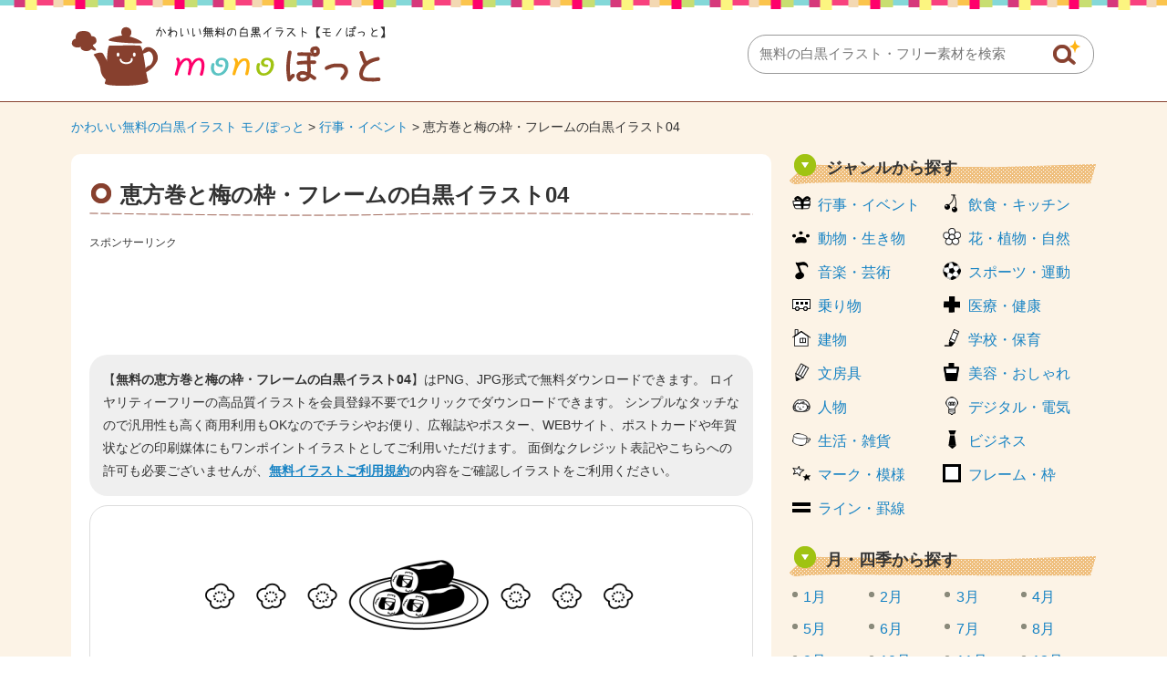

--- FILE ---
content_type: text/html; charset=UTF-8
request_url: https://www.monopot-illust.com/illust/1430
body_size: 7992
content:














		<!DOCTYPE html>
		<html lang="ja">
	<head>
	<title>恵方巻と梅の枠・フレームの白黒イラスト04 | かわいい無料の白黒イラスト モノぽっと</title>
	<meta charset="UTF-8" />
	<meta http-equiv="X-UA-Compatible" content="IE=edge">
	<meta name="Copyright" content="Copyright &copy; www.monopot-illust.com All Rights Reserved." />
	<meta name="viewport" content="width=device-width, initial-scale=1">
									<meta http-equiv="Content-Style-Type" content="text/css" />
	<meta http-equiv="Content-Script-Type" content="text/javascript" />
	<link rel="stylesheet" type="text/css" media="all" href="https://www.monopot-illust.com/wp-content/themes/monopot-illust/style.css" />
	<link rel="stylesheet" type="text/css" media="all" href="https://www.monopot-illust.com/wp-content/themes/monopot-illust/css/master.css" />
		<link rel="stylesheet" type="text/css" media="all" href="https://www.monopot-illust.com/wp-content/themes/monopot-illust/css/style.css" />
		<meta name='robots' content='max-image-preview:large' />

<!-- All In One SEO Pack 3.7.1[60,110] -->
<meta name="description"  content="恵方巻と梅の枠・フレームの白黒イラスト04です。お便りや会報誌、チラシ・パンフレット、ポップなどの挿し絵にいかがでしょうか。JPG画像形式と、使いやすい背景が透過のPNG画像が会員登録不要で無料ダウンロード（ZIP）できます。恵方巻、太巻き、海苔巻き、寿司、食べ物、梅、ウメ、うめ、など無料で使える白黒のかわいいイラストが満載！" />

<meta name="keywords"  content="恵方巻,海苔巻き,寿司,梅" />

<link rel="canonical" href="https://www.monopot-illust.com/illust/1430" />
<!-- All In One SEO Pack -->
	<meta property="og:title" content="かわいい無料の白黒イラスト モノぽっと | 恵方巻と梅の枠・フレームの白黒イラスト04" />
	<meta property="og:image" content="https://www.monopot-illust.com/wp-content/themes/monopot-illust/images/common/logo.png" />
	<meta property="og:description" content="かわいい白黒の無料イラストがたくさん！イベントや季節のお便り、広報、PTA会報等の挿し絵などに使える無料の白黒（線画）イラストなら【モノぽっと】。使いやすい背景透過PNGのフリー素材がすべて無料。会員登録は不要で商用利用も可能です。" />
	
			<script async src="https://pagead2.googlesyndication.com/pagead/js/adsbygoogle.js?client=ca-pub-5378534804093260"
	     crossorigin="anonymous"></script>
	
		






<!-- Global site tag (gtag.js) - Google Analytics -->
<script async src="https://www.googletagmanager.com/gtag/js?id=UA-88371683-1"></script>
<script>
  window.dataLayer = window.dataLayer || [];
  function gtag(){dataLayer.push(arguments);}
  gtag('js', new Date());

  gtag('config', 'UA-88371683-1');
</script>


</script>
	</head>
	<body>
		
		<div id="wrapper">
			<div id="header">
				<div class="inn">
					<div class="logoTxt">
						<a href="https://www.monopot-illust.com" />
							<img src="https://www.monopot-illust.com/wp-content/themes/monopot-illust/images/common/logo.png" width="346" height="68" alt="かわいい無料の白黒イラスト モノぽっと" />
						</a>
					</div>
					<div class="headSearchBox">
						<div class="searchBox">
	<form role="search" method="get" id="searchform" action="https://www.monopot-illust.com/">
		<dl class="spSearch">
			<dt><input type="text" value="" name="s" placeholder="無料の白黒イラスト・フリー素材を検索" /></dt>
			<dd><input type="image" src="https://www.monopot-illust.com/wp-content/themes/monopot-illust/images/common/btnSearch.png" onClick="void(this.form.submit());return false" alt="検索" /></dd>
		</dl>
	</form>
</div>
<!-- /serchBox -->
					</div>
				</div>
			</div>
			<!-- /header -->

							<div id="breadNavi">
					<a href="https://www.monopot-illust.com" class="home">かわいい無料の白黒イラスト モノぽっと</a> &gt; <a href="https://www.monopot-illust.com/illust/cate/%e8%a1%8c%e4%ba%8b%e3%83%bb%e3%82%a4%e3%83%99%e3%83%b3%e3%83%88%e3%81%ae%e3%82%a4%e3%83%a9%e3%82%b9%e3%83%88">行事・イベント</a> &gt; 恵方巻と梅の枠・フレームの白黒イラスト04				</div>
			
			<div id="container">


	
	<div id="main">

		
			<div class="h1Tit">
				<h1>恵方巻と梅の枠・フレームの白黒イラスト04</h1>
			</div>

			<div class="ad728">
				<p class="sponsorLink">スポンサーリンク</p>
				<script async src="https://pagead2.googlesyndication.com/pagead/js/adsbygoogle.js?client=ca-pub-5378534804093260"
				     crossorigin="anonymous"></script>
				<!-- monopot-illust 詳細 レスポンシブ -->
				<ins class="adsbygoogle"
				     style="display:block"
				     data-ad-client="ca-pub-5378534804093260"
				     data-ad-slot="9944261874"
				     data-ad-format="horizontal"
				     data-full-width-responsive="true"></ins>
				<script>
				     (adsbygoogle = window.adsbygoogle || []).push({});
				</script>
			</div>

			
			<div id="illustDtlTopOutBox" class="clr">

				
				<p class="txt-1 clearfix">
					【<strong>無料の恵方巻と梅の枠・フレームの白黒イラスト04</strong>】はPNG、JPG形式で無料ダウンロードできます。
					ロイヤリティーフリーの高品質イラストを会員登録不要で1クリックでダウンロードできます。
					シンプルなタッチなので汎用性も高く商用利用もOKなのでチラシやお便り、広報誌やポスター、WEBサイト、ポストカードや年賀状などの印刷媒体にもワンポイントイラストとしてご利用いただけます。
					面倒なクレジット表記やこちらへの許可も必要ございませんが、<a href="https://www.monopot-illust.com/policy/">無料イラストご利用規約</a>の内容をご確認しイラストをご利用ください。
				</p>

				
				<div id="illustDtlThumb" oncontextmenu="return false;">
					<img width="500" height="375" src="https://www.monopot-illust.com/wp-content/uploads/2016/12/ehoumaki_frame_1430-500x375.png" class="attachment-menu_thumbnail_500 size-menu_thumbnail_500 wp-post-image" alt="恵方巻と梅の枠・フレームの白黒イラスト04" decoding="async" fetchpriority="high" />				</div>

				
				<div class="ad728">
					<p class="sponsorLink">スポンサーリンク</p>
					<script async src="https://pagead2.googlesyndication.com/pagead/js/adsbygoogle.js?client=ca-pub-5378534804093260"
					     crossorigin="anonymous"></script>
					<!-- monopot-illust 詳細 レスポンシブ 2 -->
					<ins class="adsbygoogle"
					     style="display:block"
					     data-ad-client="ca-pub-5378534804093260"
					     data-ad-slot="9629949998"
					     data-ad-format="auto"
					     data-full-width-responsive="true"></ins>
					<script>
					     (adsbygoogle = window.adsbygoogle || []).push({});
					</script>
				</div>

								<div class="cmnTit">
					<h2>「恵方巻と梅の枠・フレームの白黒イラスト04」に関連するイラスト</h2>
				</div>

																
				
				<div class="digestBox pb-15">
											<div class="column-5">
							<div class="thumb">
								<a href="https://www.monopot-illust.com/illust/2057"><img width="110" height="83" src="https://www.monopot-illust.com/wp-content/uploads/2017/01/hinamatsuri_2057-110x83.png" class="attachment-menu_thumbnail_110 size-menu_thumbnail_110 wp-post-image" alt="ひな祭り・お内裏様とお雛様の白黒イラスト03" decoding="async" /></a>
							</div>
							<h4><a href="https://www.monopot-illust.com/illust/2057">ひな祭り・お内裏様とお雛様の白黒イラスト03</a></h4>
						</div>
						<!-- /column-5 -->
																	<div class="column-5">
							<div class="thumb">
								<a href="https://www.monopot-illust.com/illust/3634"><img width="110" height="83" src="https://www.monopot-illust.com/wp-content/uploads/2017/02/tennis_frame_3634-110x83.png" class="attachment-menu_thumbnail_110 size-menu_thumbnail_110 wp-post-image" alt="テニスのフレーム・枠の白黒イラスト02" decoding="async" /></a>
							</div>
							<h4><a href="https://www.monopot-illust.com/illust/3634">テニスのフレーム・枠の白黒イラスト02</a></h4>
						</div>
						<!-- /column-5 -->
																	<div class="column-5">
							<div class="thumb">
								<a href="https://www.monopot-illust.com/illust/695"><img width="110" height="83" src="https://www.monopot-illust.com/wp-content/uploads/2016/12/695-110x83.png" class="attachment-menu_thumbnail_110 size-menu_thumbnail_110 wp-post-image" alt="クリスマスツリーの白黒イラスト03" decoding="async" loading="lazy" /></a>
							</div>
							<h4><a href="https://www.monopot-illust.com/illust/695">クリスマスツリーの白黒イラスト03</a></h4>
						</div>
						<!-- /column-5 -->
																	<div class="column-5">
							<div class="thumb">
								<a href="https://www.monopot-illust.com/illust/2930"><img width="110" height="83" src="https://www.monopot-illust.com/wp-content/uploads/2017/01/december_title_xmas_2930-110x83.png" class="attachment-menu_thumbnail_110 size-menu_thumbnail_110 wp-post-image" alt="12月タイトル・クリスマスリースの白黒イラスト" decoding="async" loading="lazy" /></a>
							</div>
							<h4><a href="https://www.monopot-illust.com/illust/2930">12月タイトル・クリスマスリースの白黒イラスト</a></h4>
						</div>
						<!-- /column-5 -->
																	<div class="column-5">
							<div class="thumb">
								<a href="https://www.monopot-illust.com/illust/553"><img width="110" height="83" src="https://www.monopot-illust.com/wp-content/uploads/2016/12/553-110x83.png" class="attachment-menu_thumbnail_110 size-menu_thumbnail_110 wp-post-image" alt="パーティークラッカーの白黒イラスト04" decoding="async" loading="lazy" /></a>
							</div>
							<h4><a href="https://www.monopot-illust.com/illust/553">パーティークラッカーの白黒イラスト04</a></h4>
						</div>
						<!-- /column-5 -->
						<div class="clr"></div>											<div class="column-5">
							<div class="thumb">
								<a href="https://www.monopot-illust.com/illust/3119"><img width="110" height="83" src="https://www.monopot-illust.com/wp-content/uploads/2017/02/halloween_pumpkin_3119-110x83.png" class="attachment-menu_thumbnail_110 size-menu_thumbnail_110 wp-post-image" alt="ハロウィン・かぼちゃのお化けのフレーム・枠の白黒イラスト02" decoding="async" loading="lazy" /></a>
							</div>
							<h4><a href="https://www.monopot-illust.com/illust/3119">ハロウィン・かぼちゃのお化けのフレーム・枠の白黒イラスト02</a></h4>
						</div>
						<!-- /column-5 -->
																	<div class="column-5">
							<div class="thumb">
								<a href="https://www.monopot-illust.com/illust/735"><img width="110" height="83" src="https://www.monopot-illust.com/wp-content/uploads/2016/12/735-110x83.png" class="attachment-menu_thumbnail_110 size-menu_thumbnail_110 wp-post-image" alt="クリスマスツリーの飾りつけの白黒イラスト03" decoding="async" loading="lazy" /></a>
							</div>
							<h4><a href="https://www.monopot-illust.com/illust/735">クリスマスツリーの飾りつけの白黒イラスト03</a></h4>
						</div>
						<!-- /column-5 -->
																	<div class="column-5">
							<div class="thumb">
								<a href="https://www.monopot-illust.com/illust/2390"><img width="110" height="83" src="https://www.monopot-illust.com/wp-content/uploads/2017/01/march_title_hinamatsuri_2390-110x83.png" class="attachment-menu_thumbnail_110 size-menu_thumbnail_110 wp-post-image" alt="3月タイトル・ひな祭りの白黒イラスト03" decoding="async" loading="lazy" /></a>
							</div>
							<h4><a href="https://www.monopot-illust.com/illust/2390">3月タイトル・ひな祭りの白黒イラスト03</a></h4>
						</div>
						<!-- /column-5 -->
																	<div class="column-5">
							<div class="thumb">
								<a href="https://www.monopot-illust.com/illust/2237"><img width="110" height="83" src="https://www.monopot-illust.com/wp-content/uploads/2017/01/heart_balloon_2237-110x83.png" class="attachment-menu_thumbnail_110 size-menu_thumbnail_110 wp-post-image" alt="ハートの風船の白黒イラスト" decoding="async" loading="lazy" /></a>
							</div>
							<h4><a href="https://www.monopot-illust.com/illust/2237">ハートの風船の白黒イラスト</a></h4>
						</div>
						<!-- /column-5 -->
																	<div class="column-5">
							<div class="thumb">
								<a href="https://www.monopot-illust.com/illust/3113"><img width="110" height="83" src="https://www.monopot-illust.com/wp-content/uploads/2017/02/tsukimi_frame_3113-110x83.png" class="attachment-menu_thumbnail_110 size-menu_thumbnail_110 wp-post-image" alt="十五夜・お月見のフレーム・枠の白黒イラスト" decoding="async" loading="lazy" /></a>
							</div>
							<h4><a href="https://www.monopot-illust.com/illust/3113">十五夜・お月見のフレーム・枠の白黒イラスト</a></h4>
						</div>
						<!-- /column-5 -->
						<div class="clr"></div>											<div class="column-5">
							<div class="thumb">
								<a href="https://www.monopot-illust.com/illust/5103"><img width="110" height="83" src="https://www.monopot-illust.com/wp-content/uploads/2017/06/food_onigiri_character_frame_5103-110x83.png" class="attachment-menu_thumbnail_110 size-menu_thumbnail_110 wp-post-image" alt="おにぎりのキャラクターのフレーム・枠の白黒イラスト" decoding="async" loading="lazy" /></a>
							</div>
							<h4><a href="https://www.monopot-illust.com/illust/5103">おにぎりのキャラクターのフレーム・枠の白黒イラスト</a></h4>
						</div>
						<!-- /column-5 -->
																	<div class="column-5">
							<div class="thumb">
								<a href="https://www.monopot-illust.com/illust/1980"><img width="110" height="83" src="https://www.monopot-illust.com/wp-content/uploads/2017/01/kawaii_hinamatsuri_1980-110x83.png" class="attachment-menu_thumbnail_110 size-menu_thumbnail_110 wp-post-image" alt="かわいいひな祭りの白黒イラスト02" decoding="async" loading="lazy" /></a>
							</div>
							<h4><a href="https://www.monopot-illust.com/illust/1980">かわいいひな祭りの白黒イラスト02</a></h4>
						</div>
						<!-- /column-5 -->
																	<div class="column-5">
							<div class="thumb">
								<a href="https://www.monopot-illust.com/illust/3072"><img width="110" height="83" src="https://www.monopot-illust.com/wp-content/uploads/2017/02/ocean_frame_3072-110x83.png" class="attachment-menu_thumbnail_110 size-menu_thumbnail_110 wp-post-image" alt="海とヨットのフレーム・枠の白黒イラスト" decoding="async" loading="lazy" /></a>
							</div>
							<h4><a href="https://www.monopot-illust.com/illust/3072">海とヨットのフレーム・枠の白黒イラスト</a></h4>
						</div>
						<!-- /column-5 -->
																	<div class="column-5">
							<div class="thumb">
								<a href="https://www.monopot-illust.com/illust/2496"><img width="110" height="83" src="https://www.monopot-illust.com/wp-content/uploads/2017/01/hahanohi_carnation_2496-110x83.png" class="attachment-menu_thumbnail_110 size-menu_thumbnail_110 wp-post-image" alt="母の日・カーネーションの白黒イラスト02" decoding="async" loading="lazy" /></a>
							</div>
							<h4><a href="https://www.monopot-illust.com/illust/2496">母の日・カーネーションの白黒イラスト02</a></h4>
						</div>
						<!-- /column-5 -->
																	<div class="column-5">
							<div class="thumb">
								<a href="https://www.monopot-illust.com/illust/1816"><img width="110" height="83" src="https://www.monopot-illust.com/wp-content/uploads/2017/01/heart_1816-110x83.png" class="attachment-menu_thumbnail_110 size-menu_thumbnail_110 wp-post-image" alt="ハートの白黒イラスト" decoding="async" loading="lazy" /></a>
							</div>
							<h4><a href="https://www.monopot-illust.com/illust/1816">ハートの白黒イラスト</a></h4>
						</div>
						<!-- /column-5 -->
						<div class="clr"></div>														</div>
				<!-- /digestBox -->

				<div class="cmnTit">
					<h2>「恵方巻と梅の枠・フレームの白黒イラスト04」を無料ダウンロード</h2>
				</div>
				<div id="dataDtlBox">
					<dl>
						<dt>無料イラスト名：</dt>
						<dd><h3>恵方巻と梅の枠・フレームの白黒イラスト04</h3>
					</dl>
					<dl>
						<dt>キーワード：</dt>
						<dd>
							<ul>
<li><a href="https://www.monopot-illust.com/keyword/%e6%a2%85">梅</a></li>
<li><a href="https://www.monopot-illust.com/keyword/%e6%81%b5%e6%96%b9%e5%b7%bb">恵方巻</a></li>
<li><a href="https://www.monopot-illust.com/keyword/%e6%b5%b7%e8%8b%94%e5%b7%bb%e3%81%8d">海苔巻き</a></li>
<li><a href="https://www.monopot-illust.com/keyword/%e5%af%bf%e5%8f%b8">寿司</a></li>
</ul>						</dd>
					</dl>
					<dl>
						<dt>イラストカテゴリ：</dt>
						<dd>
							<a href="https://www.monopot-illust.com/illust/cate/%e8%a1%8c%e4%ba%8b%e3%83%bb%e3%82%a4%e3%83%99%e3%83%b3%e3%83%88%e3%81%ae%e3%82%a4%e3%83%a9%e3%82%b9%e3%83%88" rel="tag">行事・イベント</a><a href="https://www.monopot-illust.com/illust/cate/2%e6%9c%88%e3%81%ae%e3%82%a4%e3%83%a9%e3%82%b9%e3%83%88" rel="tag">2月</a><a href="https://www.monopot-illust.com/illust/cate/%e7%af%80%e5%88%86%e3%83%bb%e6%81%b5%e6%96%b9%e5%b7%bb" rel="tag">節分・恵方巻</a><a href="https://www.monopot-illust.com/illust/cate/%e3%83%95%e3%83%ac%e3%83%bc%e3%83%a0%e3%83%bb%e6%9e%a0%e3%81%ae%e3%82%a4%e3%83%a9%e3%82%b9%e3%83%88" rel="tag">フレーム・枠</a>						</dd>
					</dl>
					<dl>
						<dt>ファイル形式：</dt>
						<dd>
							<span class="png">PNG</span>
							<span class="jpg">JPG</span>
						</dd>
					</dl>
				</div>

				<div id="illustTxtBody">
										<p>恵方巻と梅の枠・フレームの白黒イラスト04です。</p>
<p>お便りや会報誌、チラシ・パンフレット、ポップなどの挿し絵にいかがでしょうか。</p>
<p>JPG画像形式と、使いやすい背景が透過のPNG画像が会員登録不要で無料ダウンロード（ZIP）できます。</p>
<p>恵方巻、太巻き、海苔巻き、寿司、食べ物、梅、ウメ、うめ、など無料で使える白黒のかわいいイラストが満載！</p>
<a class="download-link" title="" href="https://www.monopot-illust.com/download/1466/" rel="nofollow">
	恵方巻と梅の枠・フレームの白黒イラスト04</a>
					<div class="dlTxt-1">
						<a href="https://www.monopot-illust.com/policy/">ご利用規約</a>をお読みの上イラスト素材をご利用ください。<br />
						<strong>■「Google Chrome」「Microsoft Edge」をお使いでダウンロードできない場合</strong><br />
						Google Chrome、Microsoft Edgeのブラウザにて<br />
						一部ダウンロードができないケースがあることを確認しております。<br />
						その場合はお手数ではございますが「Firefox」ブラウザにて<br />
						ダウンロードいただけますようお願い申し上げます。
					</div>
				</div>

				
				<div class="ad728">
					<p class="sponsorLink">スポンサーリンク</p>
					<script async src="https://pagead2.googlesyndication.com/pagead/js/adsbygoogle.js?client=ca-pub-5378534804093260"
					     crossorigin="anonymous"></script>
					<!-- monopot-illust 詳細 レスポンシブ 4 -->
					<ins class="adsbygoogle"
					     style="display:block"
					     data-ad-client="ca-pub-5378534804093260"
					     data-ad-slot="9709841040"
					     data-ad-format="auto"
					     data-full-width-responsive="true"></ins>
					<script>
					     (adsbygoogle = window.adsbygoogle || []).push({});
					</script>
				</div>

			</div>
			<!-- illustDtlTopOutBox -->

						<div class="cmnTit">
				<h3>その他の無料の白黒イラスト</h3>
			</div>
			<div class="digestBox">
													<div class="column-5">
						<div class="thumb">
							<a href="https://www.monopot-illust.com/illust/1535"><img width="110" height="83" src="https://www.monopot-illust.com/wp-content/uploads/2016/12/moji_matsuri_1535-110x83.png" class="attachment-menu_thumbnail_110 size-menu_thumbnail_110 wp-post-image" alt="「祭」の文字の白黒イラスト" decoding="async" loading="lazy" /></a>
						</div>
						<h4><a href="https://www.monopot-illust.com/illust/1535">「祭」の文字の白黒イラスト</a></h4>
					</div>
					<!-- /column-5 -->
														<div class="column-5">
						<div class="thumb">
							<a href="https://www.monopot-illust.com/illust/3433"><img width="110" height="83" src="https://www.monopot-illust.com/wp-content/uploads/2017/02/chouchin_line_keisen_3433-110x83.png" class="attachment-menu_thumbnail_110 size-menu_thumbnail_110 wp-post-image" alt="提灯のライン・罫線の白黒イラスト" decoding="async" loading="lazy" /></a>
						</div>
						<h4><a href="https://www.monopot-illust.com/illust/3433">提灯のライン・罫線の白黒イラスト</a></h4>
					</div>
					<!-- /column-5 -->
														<div class="column-5">
						<div class="thumb">
							<a href="https://www.monopot-illust.com/illust/5568"><img width="110" height="83" src="https://www.monopot-illust.com/wp-content/uploads/2017/07/penguin_uchiwa_5568-110x83.png" class="attachment-menu_thumbnail_110 size-menu_thumbnail_110 wp-post-image" alt="うちわとかき氷を持っているペンギンの白黒イラスト" decoding="async" loading="lazy" /></a>
						</div>
						<h4><a href="https://www.monopot-illust.com/illust/5568">うちわとかき氷を持っているペンギンの白黒イラスト</a></h4>
					</div>
					<!-- /column-5 -->
														<div class="column-5">
						<div class="thumb">
							<a href="https://www.monopot-illust.com/illust/578"><img width="110" height="83" src="https://www.monopot-illust.com/wp-content/uploads/2016/12/578-110x83.png" class="attachment-menu_thumbnail_110 size-menu_thumbnail_110 wp-post-image" alt="3枚の葉っぱの白黒イラスト" decoding="async" loading="lazy" /></a>
						</div>
						<h4><a href="https://www.monopot-illust.com/illust/578">3枚の葉っぱの白黒イラスト</a></h4>
					</div>
					<!-- /column-5 -->
														<div class="column-5">
						<div class="thumb">
							<a href="https://www.monopot-illust.com/illust/2852"><img width="110" height="83" src="https://www.monopot-illust.com/wp-content/uploads/2017/01/november_title_squirrel_2852-110x83.png" class="attachment-menu_thumbnail_110 size-menu_thumbnail_110 wp-post-image" alt="11月タイトル・木の実を持っているリスの白黒イラスト" decoding="async" loading="lazy" /></a>
						</div>
						<h4><a href="https://www.monopot-illust.com/illust/2852">11月タイトル・木の実を持っているリスの白黒イラスト</a></h4>
					</div>
					<!-- /column-5 -->
					<div class="clr"></div>									<div class="column-5">
						<div class="thumb">
							<a href="https://www.monopot-illust.com/illust/798"><img width="110" height="83" src="https://www.monopot-illust.com/wp-content/uploads/2016/12/798-110x83.png" class="attachment-menu_thumbnail_110 size-menu_thumbnail_110 wp-post-image" alt="蔦と葉っぱの白黒イラスト02" decoding="async" loading="lazy" /></a>
						</div>
						<h4><a href="https://www.monopot-illust.com/illust/798">蔦と葉っぱの白黒イラスト02</a></h4>
					</div>
					<!-- /column-5 -->
														<div class="column-5">
						<div class="thumb">
							<a href="https://www.monopot-illust.com/illust/1165"><img width="110" height="83" src="https://www.monopot-illust.com/wp-content/uploads/2016/12/1165-110x83.png" class="attachment-menu_thumbnail_110 size-menu_thumbnail_110 wp-post-image" alt="横長の恵方巻・太巻きの枠・フレームの白黒イラスト" decoding="async" loading="lazy" /></a>
						</div>
						<h4><a href="https://www.monopot-illust.com/illust/1165">横長の恵方巻・太巻きの枠・フレームの白黒イラスト</a></h4>
					</div>
					<!-- /column-5 -->
														<div class="column-5">
						<div class="thumb">
							<a href="https://www.monopot-illust.com/illust/2679"><img width="110" height="83" src="https://www.monopot-illust.com/wp-content/uploads/2017/01/beach_ukiwa_2679-110x83.png" class="attachment-menu_thumbnail_110 size-menu_thumbnail_110 wp-post-image" alt="浮輪の白黒イラスト" decoding="async" loading="lazy" /></a>
						</div>
						<h4><a href="https://www.monopot-illust.com/illust/2679">浮輪の白黒イラスト</a></h4>
					</div>
					<!-- /column-5 -->
														<div class="column-5">
						<div class="thumb">
							<a href="https://www.monopot-illust.com/illust/3544"><img width="110" height="83" src="https://www.monopot-illust.com/wp-content/uploads/2017/02/baseball_ball_3544-110x83.png" class="attachment-menu_thumbnail_110 size-menu_thumbnail_110 wp-post-image" alt="野球ボールの白黒イラスト" decoding="async" loading="lazy" /></a>
						</div>
						<h4><a href="https://www.monopot-illust.com/illust/3544">野球ボールの白黒イラスト</a></h4>
					</div>
					<!-- /column-5 -->
														<div class="column-5">
						<div class="thumb">
							<a href="https://www.monopot-illust.com/illust/654"><img width="110" height="83" src="https://www.monopot-illust.com/wp-content/uploads/2016/12/654-110x83.png" class="attachment-menu_thumbnail_110 size-menu_thumbnail_110 wp-post-image" alt="お花と蝶々の白黒イラスト" decoding="async" loading="lazy" /></a>
						</div>
						<h4><a href="https://www.monopot-illust.com/illust/654">お花と蝶々の白黒イラスト</a></h4>
					</div>
					<!-- /column-5 -->
					<div class="clr"></div>									<div class="column-5">
						<div class="thumb">
							<a href="https://www.monopot-illust.com/illust/3543"><img width="110" height="83" src="https://www.monopot-illust.com/wp-content/uploads/2017/02/fue_whistle_3543-110x83.png" class="attachment-menu_thumbnail_110 size-menu_thumbnail_110 wp-post-image" alt="笛・ホイッスルの白黒イラスト02" decoding="async" loading="lazy" /></a>
						</div>
						<h4><a href="https://www.monopot-illust.com/illust/3543">笛・ホイッスルの白黒イラスト02</a></h4>
					</div>
					<!-- /column-5 -->
														<div class="column-5">
						<div class="thumb">
							<a href="https://www.monopot-illust.com/illust/2740"><img width="110" height="83" src="https://www.monopot-illust.com/wp-content/uploads/2017/01/mushi_tonbo_2740-110x83.png" class="attachment-menu_thumbnail_110 size-menu_thumbnail_110 wp-post-image" alt="トンボの白黒イラスト" decoding="async" loading="lazy" /></a>
						</div>
						<h4><a href="https://www.monopot-illust.com/illust/2740">トンボの白黒イラスト</a></h4>
					</div>
					<!-- /column-5 -->
														<div class="column-5">
						<div class="thumb">
							<a href="https://www.monopot-illust.com/illust/3069"><img width="110" height="83" src="https://www.monopot-illust.com/wp-content/uploads/2017/02/asagao_frame_3069-110x83.png" class="attachment-menu_thumbnail_110 size-menu_thumbnail_110 wp-post-image" alt="朝顔（あさがお）のフレーム・枠の白黒イラスト" decoding="async" loading="lazy" /></a>
						</div>
						<h4><a href="https://www.monopot-illust.com/illust/3069">朝顔（あさがお）のフレーム・枠の白黒イラスト</a></h4>
					</div>
					<!-- /column-5 -->
														<div class="column-5">
						<div class="thumb">
							<a href="https://www.monopot-illust.com/illust/3119"><img width="110" height="83" src="https://www.monopot-illust.com/wp-content/uploads/2017/02/halloween_pumpkin_3119-110x83.png" class="attachment-menu_thumbnail_110 size-menu_thumbnail_110 wp-post-image" alt="ハロウィン・かぼちゃのお化けのフレーム・枠の白黒イラスト02" decoding="async" loading="lazy" /></a>
						</div>
						<h4><a href="https://www.monopot-illust.com/illust/3119">ハロウィン・かぼちゃのお化けのフレーム・枠の白黒イラスト02</a></h4>
					</div>
					<!-- /column-5 -->
														<div class="column-5">
						<div class="thumb">
							<a href="https://www.monopot-illust.com/illust/2419"><img width="110" height="83" src="https://www.monopot-illust.com/wp-content/uploads/2017/01/flower_ume_2419-110x83.png" class="attachment-menu_thumbnail_110 size-menu_thumbnail_110 wp-post-image" alt="梅の花の白黒イラスト03" decoding="async" loading="lazy" /></a>
						</div>
						<h4><a href="https://www.monopot-illust.com/illust/2419">梅の花の白黒イラスト03</a></h4>
					</div>
					<!-- /column-5 -->
					<div class="clr"></div>									<div class="column-5">
						<div class="thumb">
							<a href="https://www.monopot-illust.com/illust/3545"><img width="110" height="83" src="https://www.monopot-illust.com/wp-content/uploads/2017/02/sports_baseball_bat_3545-110x83.png" class="attachment-menu_thumbnail_110 size-menu_thumbnail_110 wp-post-image" alt="野球のバットの白黒イラスト" decoding="async" loading="lazy" /></a>
						</div>
						<h4><a href="https://www.monopot-illust.com/illust/3545">野球のバットの白黒イラスト</a></h4>
					</div>
					<!-- /column-5 -->
														<div class="column-5">
						<div class="thumb">
							<a href="https://www.monopot-illust.com/illust/2060"><img width="110" height="83" src="https://www.monopot-illust.com/wp-content/uploads/2017/01/hinamatsuri_kawaii_2060-110x83.png" class="attachment-menu_thumbnail_110 size-menu_thumbnail_110 wp-post-image" alt="ひな祭りの白黒イラスト02" decoding="async" loading="lazy" /></a>
						</div>
						<h4><a href="https://www.monopot-illust.com/illust/2060">ひな祭りの白黒イラスト02</a></h4>
					</div>
					<!-- /column-5 -->
														<div class="column-5">
						<div class="thumb">
							<a href="https://www.monopot-illust.com/illust/4615"><img width="110" height="83" src="https://www.monopot-illust.com/wp-content/uploads/2017/05/recycle_akikan_4615-110x83.png" class="attachment-menu_thumbnail_110 size-menu_thumbnail_110 wp-post-image" alt="空き缶の白黒イラスト02" decoding="async" loading="lazy" /></a>
						</div>
						<h4><a href="https://www.monopot-illust.com/illust/4615">空き缶の白黒イラスト02</a></h4>
					</div>
					<!-- /column-5 -->
														<div class="column-5">
						<div class="thumb">
							<a href="https://www.monopot-illust.com/illust/78"><img width="110" height="83" src="https://www.monopot-illust.com/wp-content/uploads/2016/12/78-110x83.png" class="attachment-menu_thumbnail_110 size-menu_thumbnail_110 wp-post-image" alt="たくさんの桜の花びらの白黒イラスト02" decoding="async" loading="lazy" /></a>
						</div>
						<h4><a href="https://www.monopot-illust.com/illust/78">たくさんの桜の花びらの白黒イラスト02</a></h4>
					</div>
					<!-- /column-5 -->
														<div class="column-5">
						<div class="thumb">
							<a href="https://www.monopot-illust.com/illust/3807"><img width="110" height="83" src="https://www.monopot-illust.com/wp-content/uploads/2017/03/saihou_hariyama_3807-110x83.png" class="attachment-menu_thumbnail_110 size-menu_thumbnail_110 wp-post-image" alt="針山の白黒イラスト02" decoding="async" loading="lazy" /></a>
						</div>
						<h4><a href="https://www.monopot-illust.com/illust/3807">針山の白黒イラスト02</a></h4>
					</div>
					<!-- /column-5 -->
					<div class="clr"></div>								<p class="cmnLink">
					<a href="https://www.monopot-illust.com/illust/">無料の白黒イラスト一覧</a>
				</p>
			</div>
			<!-- /digestBox -->

			
		
	</div>
	<!-- /main -->

	<div id="side">

		






<div class="cateLinkBox-2clm">
	<div class="sideCmnTit">
		<h3>ジャンルから探す</h3>
	</div>
	<ul>
					<li class="cat-item cat-item-2"><a href="https://www.monopot-illust.com/illust/cate/%e8%a1%8c%e4%ba%8b%e3%83%bb%e3%82%a4%e3%83%99%e3%83%b3%e3%83%88%e3%81%ae%e3%82%a4%e3%83%a9%e3%82%b9%e3%83%88">行事・イベント</a>
</li>
	<li class="cat-item cat-item-3"><a href="https://www.monopot-illust.com/illust/cate/%e9%a3%b2%e9%a3%9f%e3%83%bb%e3%82%ad%e3%83%83%e3%83%81%e3%83%b3%e3%81%ae%e3%82%a4%e3%83%a9%e3%82%b9%e3%83%88">飲食・キッチン</a>
</li>
	<li class="cat-item cat-item-4"><a href="https://www.monopot-illust.com/illust/cate/%e5%8b%95%e7%89%a9%e3%83%bb%e7%94%9f%e3%81%8d%e7%89%a9%e3%81%ae%e3%82%a4%e3%83%a9%e3%82%b9%e3%83%88">動物・生き物</a>
</li>
	<li class="cat-item cat-item-5"><a href="https://www.monopot-illust.com/illust/cate/%e8%8a%b1%e3%83%bb%e6%a4%8d%e7%89%a9%e3%83%bb%e8%87%aa%e7%84%b6%e3%81%ae%e3%82%a4%e3%83%a9%e3%82%b9%e3%83%88">花・植物・自然</a>
</li>
	<li class="cat-item cat-item-6"><a href="https://www.monopot-illust.com/illust/cate/%e9%9f%b3%e6%a5%bd%e3%83%bb%e8%8a%b8%e8%a1%93%e3%81%ae%e3%82%a4%e3%83%a9%e3%82%b9%e3%83%88">音楽・芸術</a>
</li>
	<li class="cat-item cat-item-7"><a href="https://www.monopot-illust.com/illust/cate/%e3%82%b9%e3%83%9d%e3%83%bc%e3%83%84%e3%83%bb%e9%81%8b%e5%8b%95%e3%81%ae%e3%82%a4%e3%83%a9%e3%82%b9%e3%83%88">スポーツ・運動</a>
</li>
	<li class="cat-item cat-item-8"><a href="https://www.monopot-illust.com/illust/cate/%e4%b9%97%e3%82%8a%e7%89%a9%e3%81%ae%e3%82%a4%e3%83%a9%e3%82%b9%e3%83%88">乗り物</a>
</li>
	<li class="cat-item cat-item-9"><a href="https://www.monopot-illust.com/illust/cate/%e5%8c%bb%e7%99%82%e3%83%bb%e5%81%a5%e5%ba%b7%e3%81%ae%e3%82%a4%e3%83%a9%e3%82%b9%e3%83%88">医療・健康</a>
</li>
	<li class="cat-item cat-item-10"><a href="https://www.monopot-illust.com/illust/cate/%e5%bb%ba%e7%89%a9%e3%81%ae%e3%82%a4%e3%83%a9%e3%82%b9%e3%83%88">建物</a>
</li>
	<li class="cat-item cat-item-11"><a href="https://www.monopot-illust.com/illust/cate/%e5%ad%a6%e6%a0%a1%e3%83%bb%e4%bf%9d%e8%82%b2%e3%81%ae%e3%82%a4%e3%83%a9%e3%82%b9%e3%83%88">学校・保育</a>
</li>
	<li class="cat-item cat-item-12"><a href="https://www.monopot-illust.com/illust/cate/%e6%96%87%e6%88%bf%e5%85%b7%e3%81%ae%e3%82%a4%e3%83%a9%e3%82%b9%e3%83%88">文房具</a>
</li>
	<li class="cat-item cat-item-13"><a href="https://www.monopot-illust.com/illust/cate/%e7%be%8e%e5%ae%b9%e3%83%bb%e3%81%8a%e3%81%97%e3%82%83%e3%82%8c%e3%81%ae%e3%82%a4%e3%83%a9%e3%82%b9%e3%83%88">美容・おしゃれ</a>
</li>
	<li class="cat-item cat-item-14"><a href="https://www.monopot-illust.com/illust/cate/%e4%ba%ba%e7%89%a9%e3%81%ae%e3%82%a4%e3%83%a9%e3%82%b9%e3%83%88">人物</a>
</li>
	<li class="cat-item cat-item-15"><a href="https://www.monopot-illust.com/illust/cate/%e3%83%87%e3%82%b8%e3%82%bf%e3%83%ab%e3%83%bb%e9%9b%bb%e6%b0%97%e3%81%ae%e3%82%a4%e3%83%a9%e3%82%b9%e3%83%88">デジタル・電気</a>
</li>
	<li class="cat-item cat-item-16"><a href="https://www.monopot-illust.com/illust/cate/%e7%94%9f%e6%b4%bb%e3%83%bb%e9%9b%91%e8%b2%a8%e3%81%ae%e3%82%a4%e3%83%a9%e3%82%b9%e3%83%88">生活・雑貨</a>
</li>
	<li class="cat-item cat-item-17"><a href="https://www.monopot-illust.com/illust/cate/%e3%83%93%e3%82%b8%e3%83%8d%e3%82%b9%e3%81%ae%e3%82%a4%e3%83%a9%e3%82%b9%e3%83%88">ビジネス</a>
</li>
	<li class="cat-item cat-item-18"><a href="https://www.monopot-illust.com/illust/cate/%e3%83%9e%e3%83%bc%e3%82%af%e3%83%bb%e6%a8%a1%e6%a7%98%e3%81%ae%e3%82%a4%e3%83%a9%e3%82%b9%e3%83%88">マーク・模様</a>
</li>
	<li class="cat-item cat-item-204"><a href="https://www.monopot-illust.com/illust/cate/%e3%83%95%e3%83%ac%e3%83%bc%e3%83%a0%e3%83%bb%e6%9e%a0%e3%81%ae%e3%82%a4%e3%83%a9%e3%82%b9%e3%83%88">フレーム・枠</a>
</li>
	<li class="cat-item cat-item-205"><a href="https://www.monopot-illust.com/illust/cate/%e3%83%a9%e3%82%a4%e3%83%b3%e3%83%bb%e7%bd%ab%e7%b7%9a%e3%81%ae%e3%82%a4%e3%83%a9%e3%82%b9%e3%83%88">ライン・罫線</a>
</li>
			</ul>
</div>

<div class="cateLinkBox-4clm">
	<div class="sideCmnTit">
		<h3>月・四季から探す</h3>
	</div>
	<ul>
					<li class="cat-item cat-item-20"><a href="https://www.monopot-illust.com/illust/cate/1%e6%9c%88%e3%81%ae%e3%82%a4%e3%83%a9%e3%82%b9%e3%83%88">1月</a>
</li>
	<li class="cat-item cat-item-21"><a href="https://www.monopot-illust.com/illust/cate/2%e6%9c%88%e3%81%ae%e3%82%a4%e3%83%a9%e3%82%b9%e3%83%88">2月</a>
</li>
	<li class="cat-item cat-item-22"><a href="https://www.monopot-illust.com/illust/cate/3%e6%9c%88%e3%81%ae%e3%82%a4%e3%83%a9%e3%82%b9%e3%83%88">3月</a>
</li>
	<li class="cat-item cat-item-23"><a href="https://www.monopot-illust.com/illust/cate/4%e6%9c%88%e3%81%ae%e3%82%a4%e3%83%a9%e3%82%b9%e3%83%88">4月</a>
</li>
	<li class="cat-item cat-item-24"><a href="https://www.monopot-illust.com/illust/cate/5%e6%9c%88%e3%81%ae%e3%82%a4%e3%83%a9%e3%82%b9%e3%83%88">5月</a>
</li>
	<li class="cat-item cat-item-25"><a href="https://www.monopot-illust.com/illust/cate/6%e6%9c%88%e3%81%ae%e3%82%a4%e3%83%a9%e3%82%b9%e3%83%88">6月</a>
</li>
	<li class="cat-item cat-item-26"><a href="https://www.monopot-illust.com/illust/cate/7%e6%9c%88%e3%81%ae%e3%82%a4%e3%83%a9%e3%82%b9%e3%83%88">7月</a>
</li>
	<li class="cat-item cat-item-27"><a href="https://www.monopot-illust.com/illust/cate/8%e6%9c%88%e3%81%ae%e3%82%a4%e3%83%a9%e3%82%b9%e3%83%88">8月</a>
</li>
	<li class="cat-item cat-item-28"><a href="https://www.monopot-illust.com/illust/cate/9%e6%9c%88%e3%81%ae%e3%82%a4%e3%83%a9%e3%82%b9%e3%83%88">9月</a>
</li>
	<li class="cat-item cat-item-29"><a href="https://www.monopot-illust.com/illust/cate/10%e6%9c%88%e3%81%ae%e3%82%a4%e3%83%a9%e3%82%b9%e3%83%88">10月</a>
</li>
	<li class="cat-item cat-item-30"><a href="https://www.monopot-illust.com/illust/cate/11%e6%9c%88%e3%81%ae%e3%82%a4%e3%83%a9%e3%82%b9%e3%83%88">11月</a>
</li>
	<li class="cat-item cat-item-31"><a href="https://www.monopot-illust.com/illust/cate/12%e6%9c%88%e3%81%ae%e3%82%a4%e3%83%a9%e3%82%b9%e3%83%88">12月</a>
</li>
	<li class="cat-item cat-item-32"><a href="https://www.monopot-illust.com/illust/cate/%e6%98%a5%e3%81%ae%e3%82%a4%e3%83%a9%e3%82%b9%e3%83%88">春</a>
</li>
	<li class="cat-item cat-item-33"><a href="https://www.monopot-illust.com/illust/cate/%e5%a4%8f%e3%81%ae%e3%82%a4%e3%83%a9%e3%82%b9%e3%83%88">夏</a>
</li>
	<li class="cat-item cat-item-34"><a href="https://www.monopot-illust.com/illust/cate/%e7%a7%8b%e3%81%ae%e3%82%a4%e3%83%a9%e3%82%b9%e3%83%88">秋</a>
</li>
	<li class="cat-item cat-item-35"><a href="https://www.monopot-illust.com/illust/cate/%e5%86%ac%e3%81%ae%e3%82%a4%e3%83%a9%e3%82%b9%e3%83%88">冬</a>
</li>
	</ul>
</div>

<div class="cateLinkBox-2-2clm">
	<div class="sideCmnTit">
		<h3>季節のイベントから探す</h3>
	</div>
	<ul>
					<li class="cat-item cat-item-36"><a href="https://www.monopot-illust.com/illust/cate/%e3%81%8a%e6%ad%a3%e6%9c%88">お正月</a>
</li>
	<li class="cat-item cat-item-37"><a href="https://www.monopot-illust.com/illust/cate/%e7%af%80%e5%88%86%e3%83%bb%e6%81%b5%e6%96%b9%e5%b7%bb">節分・恵方巻</a>
</li>
	<li class="cat-item cat-item-38"><a href="https://www.monopot-illust.com/illust/cate/%e3%83%90%e3%83%ac%e3%83%b3%e3%82%bf%e3%82%a4%e3%83%b3">バレンタイン</a>
</li>
	<li class="cat-item cat-item-39"><a href="https://www.monopot-illust.com/illust/cate/%e3%81%b2%e3%81%aa%e7%a5%ad%e3%82%8a">ひな祭り</a>
</li>
	<li class="cat-item cat-item-41"><a href="https://www.monopot-illust.com/illust/cate/%e5%8d%92%e5%9c%92%e3%83%bb%e5%8d%92%e6%a5%ad">卒園・卒業</a>
</li>
	<li class="cat-item cat-item-42"><a href="https://www.monopot-illust.com/illust/cate/%e5%85%a5%e5%9c%92%e3%83%bb%e5%85%a5%e5%ad%a6">入園・入学</a>
</li>
	<li class="cat-item cat-item-392"><a href="https://www.monopot-illust.com/illust/cate/%e3%82%a4%e3%83%bc%e3%82%b9%e3%82%bf%e3%83%bc">イースター</a>
</li>
	<li class="cat-item cat-item-43"><a href="https://www.monopot-illust.com/illust/cate/%e3%81%93%e3%81%a9%e3%82%82%e3%81%ae%e6%97%a5">こどもの日</a>
</li>
	<li class="cat-item cat-item-44"><a href="https://www.monopot-illust.com/illust/cate/%e6%af%8d%e3%81%ae%e6%97%a5">母の日</a>
</li>
	<li class="cat-item cat-item-45"><a href="https://www.monopot-illust.com/illust/cate/%e6%a2%85%e9%9b%a8">梅雨</a>
</li>
	<li class="cat-item cat-item-47"><a href="https://www.monopot-illust.com/illust/cate/%e4%b8%83%e5%a4%95">七夕</a>
</li>
	<li class="cat-item cat-item-340"><a href="https://www.monopot-illust.com/illust/cate/%e3%81%8a%e6%9c%88%e8%a6%8b">お月見</a>
</li>
	<li class="cat-item cat-item-49"><a href="https://www.monopot-illust.com/illust/cate/%e9%81%8b%e5%8b%95%e4%bc%9a">運動会</a>
</li>
	<li class="cat-item cat-item-50"><a href="https://www.monopot-illust.com/illust/cate/%e7%b4%85%e8%91%89">紅葉</a>
</li>
	<li class="cat-item cat-item-51"><a href="https://www.monopot-illust.com/illust/cate/%e3%83%8f%e3%83%ad%e3%82%a6%e3%82%a3%e3%83%b3">ハロウィン</a>
</li>
	<li class="cat-item cat-item-52"><a href="https://www.monopot-illust.com/illust/cate/%e3%82%af%e3%83%aa%e3%82%b9%e3%83%9e%e3%82%b9">クリスマス</a>
</li>
	</ul>
</div>


		
		
		






<div class="kwLinkBox">
	<div class="cmnTit">
		<h3>白黒イラストのキーワード</h3>
	</div>
	<div class="inn">
				<a href="https://www.monopot-illust.com/keyword/%e9%a3%9f%e3%81%b9%e7%89%a9" class="tag-cloud-link tag-link-68 tag-link-position-1" style="font-size: 15px;">食べ物</a>
		<a href="https://www.monopot-illust.com/keyword/%e6%a4%8d%e7%89%a9" class="tag-cloud-link tag-link-85 tag-link-position-2" style="font-size: 15px;">植物</a>
		<a href="https://www.monopot-illust.com/keyword/%e8%8a%b1" class="tag-cloud-link tag-link-84 tag-link-position-3" style="font-size: 15px;">花</a>
		<a href="https://www.monopot-illust.com/keyword/%e6%a1%9c" class="tag-cloud-link tag-link-88 tag-link-position-4" style="font-size: 15px;">桜</a>
		<a href="https://www.monopot-illust.com/keyword/%e7%a7%8b" class="tag-cloud-link tag-link-75 tag-link-position-5" style="font-size: 15px;">秋</a>
		<a href="https://www.monopot-illust.com/keyword/10%e6%9c%88" class="tag-cloud-link tag-link-77 tag-link-position-6" style="font-size: 15px;">10月</a>
		<a href="https://www.monopot-illust.com/keyword/9%e6%9c%88" class="tag-cloud-link tag-link-76 tag-link-position-7" style="font-size: 15px;">9月</a>
		<a href="https://www.monopot-illust.com/keyword/%e5%a4%a9%e6%b0%97" class="tag-cloud-link tag-link-55 tag-link-position-8" style="font-size: 15px;">天気</a>
		<a href="https://www.monopot-illust.com/keyword/11%e6%9c%88" class="tag-cloud-link tag-link-78 tag-link-position-9" style="font-size: 15px;">11月</a>
		<a href="https://www.monopot-illust.com/keyword/%e6%9e%9c%e7%89%a9" class="tag-cloud-link tag-link-66 tag-link-position-10" style="font-size: 15px;">果物</a>
		<a href="https://www.monopot-illust.com/keyword/%e3%83%95%e3%83%ab%e3%83%bc%e3%83%84" class="tag-cloud-link tag-link-67 tag-link-position-11" style="font-size: 15px;">フルーツ</a>
		<a href="https://www.monopot-illust.com/keyword/%e5%b0%8f%e8%8a%b1" class="tag-cloud-link tag-link-87 tag-link-position-12" style="font-size: 15px;">小花</a>
		<a href="https://www.monopot-illust.com/keyword/%e7%ac%91%e9%a1%94" class="tag-cloud-link tag-link-57 tag-link-position-13" style="font-size: 15px;">笑顔</a>
		<a href="https://www.monopot-illust.com/keyword/%e3%82%b9%e3%83%9e%e3%82%a4%e3%83%ab" class="tag-cloud-link tag-link-58 tag-link-position-14" style="font-size: 15px;">スマイル</a>
		<a href="https://www.monopot-illust.com/keyword/%e6%96%87%e6%88%bf%e5%85%b7" class="tag-cloud-link tag-link-72 tag-link-position-15" style="font-size: 15px;">文房具</a>
		<a href="https://www.monopot-illust.com/keyword/%e6%99%b4%e3%82%8c" class="tag-cloud-link tag-link-56 tag-link-position-16" style="font-size: 15px;">晴れ</a>
		<a href="https://www.monopot-illust.com/keyword/%e6%9c%a8%e3%81%ae%e5%ae%9f" class="tag-cloud-link tag-link-83 tag-link-position-17" style="font-size: 15px;">木の実</a>
		<a href="https://www.monopot-illust.com/keyword/%e6%9b%b8%e3%81%8f" class="tag-cloud-link tag-link-71 tag-link-position-18" style="font-size: 15px;">書く</a>
		<a href="https://www.monopot-illust.com/keyword/%e5%bb%ba%e7%89%a9" class="tag-cloud-link tag-link-60 tag-link-position-19" style="font-size: 15px;">建物</a>
		<a href="https://www.monopot-illust.com/keyword/%e9%89%9b%e7%ad%86" class="tag-cloud-link tag-link-69 tag-link-position-20" style="font-size: 15px;">鉛筆</a>
		<a href="https://www.monopot-illust.com/keyword/%e3%83%9a%e3%83%b3" class="tag-cloud-link tag-link-70 tag-link-position-21" style="font-size: 15px;">ペン</a>
		<a href="https://www.monopot-illust.com/keyword/%e6%a0%97" class="tag-cloud-link tag-link-73 tag-link-position-22" style="font-size: 15px;">栗</a>
		<a href="https://www.monopot-illust.com/keyword/%e5%a4%aa%e9%99%bd" class="tag-cloud-link tag-link-53 tag-link-position-23" style="font-size: 15px;">太陽</a>
		<a href="https://www.monopot-illust.com/keyword/%e3%83%89%e3%83%b3%e3%82%b0%e3%83%aa" class="tag-cloud-link tag-link-82 tag-link-position-24" style="font-size: 15px;">ドングリ</a>
		<a href="https://www.monopot-illust.com/keyword/%e3%83%9e%e3%83%ad%e3%83%b3" class="tag-cloud-link tag-link-74 tag-link-position-25" style="font-size: 15px;">マロン</a>
		<a href="https://www.monopot-illust.com/keyword/%e5%a4%a7%e8%bc%aa" class="tag-cloud-link tag-link-86 tag-link-position-26" style="font-size: 15px;">大輪</a>
		<a href="https://www.monopot-illust.com/keyword/%e3%81%8a%e6%97%a5%e6%a7%98" class="tag-cloud-link tag-link-54 tag-link-position-27" style="font-size: 15px;">お日様</a>
		<a href="https://www.monopot-illust.com/keyword/%e3%82%a2%e3%83%83%e3%83%97%e3%83%ab" class="tag-cloud-link tag-link-65 tag-link-position-28" style="font-size: 15px;">アップル</a>
		<a href="https://www.monopot-illust.com/keyword/%e3%82%8a%e3%82%93%e3%81%94" class="tag-cloud-link tag-link-64 tag-link-position-29" style="font-size: 15px;">りんご</a>
		<a href="https://www.monopot-illust.com/keyword/%e3%83%93%e3%82%b8%e3%83%8d%e3%82%b9" class="tag-cloud-link tag-link-63 tag-link-position-30" style="font-size: 15px;">ビジネス</a>
		<a href="https://www.monopot-illust.com/keyword/%e3%82%aa%e3%83%95%e3%82%a3%e3%82%b9" class="tag-cloud-link tag-link-62 tag-link-position-31" style="font-size: 15px;">オフィス</a>
		<a href="https://www.monopot-illust.com/keyword/%e3%83%93%e3%83%ab" class="tag-cloud-link tag-link-59 tag-link-position-32" style="font-size: 15px;">ビル</a>
		<a href="https://www.monopot-illust.com/keyword/%e4%bc%9a%e7%a4%be" class="tag-cloud-link tag-link-61 tag-link-position-33" style="font-size: 15px;">会社</a>
	</div>
</div>
<!-- /kwLinkBox -->

		<div class="ad300">
			<p class="sponsorLink">スポンサーリンク</p>
			<script async src="https://pagead2.googlesyndication.com/pagead/js/adsbygoogle.js?client=ca-pub-5378534804093260"
			     crossorigin="anonymous"></script>
			<!-- monopot-illust 詳細 レスポンシブ 7 -->
			<ins class="adsbygoogle"
			     style="display:block"
			     data-ad-client="ca-pub-5378534804093260"
			     data-ad-slot="2872969958"
			     data-ad-format="vertical"
			     data-full-width-responsive="true"></ins>
			<script>
			     (adsbygoogle = window.adsbygoogle || []).push({});
			</script>
		</div>

	</div>
	<!-- /side -->









			</div>
		<!-- /container -->

		<div id="footer">
			<div id="footTop">
				<div class="footIcon">
					<img src="https://www.monopot-illust.com/wp-content/themes/monopot-illust/images/common/icoFoot.png" width="36" height="26" alt="かわいい無料の白黒イラスト モノぽっと" />
				</div>
			</div>
			<div id="footMain">
				<div class="inn">
					<div class="ctsL">
												<ul class="subLink">
							<li><a href="https://www.monopot-illust.com/illust/">無料の白黒イラスト一覧</a></li>
														<li><a href="https://www.monopot-illust.com/policy/">ご利用規約</a></li>
							<li><a href="https://www.monopot-illust.com/privacy/">プライバシーポリシー</a></li>
							<li><a href="https://www.monopot-illust.com/site_info/">サイト運営者</a></li>
						</ul>
					</div>
					<div class="ctsR">
						<div class="searchBox">
							<div class="searchBox">
	<form role="search" method="get" id="searchform" action="https://www.monopot-illust.com/">
		<dl class="spSearch">
			<dt><input type="text" value="" name="s" placeholder="無料の白黒イラスト・フリー素材を検索" /></dt>
			<dd><input type="image" src="https://www.monopot-illust.com/wp-content/themes/monopot-illust/images/common/btnSearch.png" onClick="void(this.form.submit());return false" alt="検索" /></dd>
		</dl>
	</form>
</div>
<!-- /serchBox -->
						</div>
						<!-- /searchBox -->
					</div>
				</div>
				<!-- /footMain -->
			</div>
			<!-- /inn -->
			<div id="btmBox">
				<h5>Copyright(c)2026&nbsp;<a href="https://www.monopot-illust.com">かわいい無料の白黒イラスト モノぽっと</a>&nbsp;ALL&nbsp;RIGHTS&nbsp;RESERVED.</h5>
			</div>
		</div>
		<!-- /footer -->


	</div>
	<!-- /wrapper -->

	
	
</body>

</html>


--- FILE ---
content_type: text/html; charset=utf-8
request_url: https://www.google.com/recaptcha/api2/aframe
body_size: 269
content:
<!DOCTYPE HTML><html><head><meta http-equiv="content-type" content="text/html; charset=UTF-8"></head><body><script nonce="QzGkGqsx2qCCOqYrN1M3nw">/** Anti-fraud and anti-abuse applications only. See google.com/recaptcha */ try{var clients={'sodar':'https://pagead2.googlesyndication.com/pagead/sodar?'};window.addEventListener("message",function(a){try{if(a.source===window.parent){var b=JSON.parse(a.data);var c=clients[b['id']];if(c){var d=document.createElement('img');d.src=c+b['params']+'&rc='+(localStorage.getItem("rc::a")?sessionStorage.getItem("rc::b"):"");window.document.body.appendChild(d);sessionStorage.setItem("rc::e",parseInt(sessionStorage.getItem("rc::e")||0)+1);localStorage.setItem("rc::h",'1768640508797');}}}catch(b){}});window.parent.postMessage("_grecaptcha_ready", "*");}catch(b){}</script></body></html>

--- FILE ---
content_type: text/css
request_url: https://www.monopot-illust.com/wp-content/themes/monopot-illust/css/master.css
body_size: 3768
content:
@charset "UTF-8";

body,div,dl,dt,dd,ul,ol,li,h1,h2,h3,h4,h5,h6,pre,form,fieldset,textarea,p,blockquote,th,td {
	margin: 0;
	padding: 0;
}
table {
	border-collapse: collapse;
}
fieldset,img {
	border: 0;
	vertical-align: bottom;
}
address,caption,cite,code,dfn,th,var {
	font-style: normal;
	font-weight: normal;
}
ol,ul,dl {
	list-style: none;
}
caption {
	text-align: left;
}
h1,h2,h3,h4,h5,h6 {
	font-size: 100%;
	font-weight: normal;
}
body {
	height: 100%;
	font: 13px Meiryo,"メイリオ",Verdana,Arial,"Hiragino Kaku Gothic Pro","ヒラギノ角ゴ Pro W3",Osaka,"MS P Gothic","ＭＳ Ｐゴシック",sans-serif;
	background: #FFFFFF;
	color: #333333;
	*font-size: small;
	*font: x-small;
}
a {
	color: #1783C4;
	text-decoration: none;
}
a:hover {
	color: #1783C4;
	text-decoration: underline;
}
a:hover img {
	filter: alpha(opacity=80);
	-moz-opacity:0.80;
	opacity:0.80;
}
.clr {
	clear: both;
}
.clearfix:after {
	content: ".";
	display: block;
	clear: both;
	height: 0;
	visibility: hidden;
}
.clearfix {
	min-height: 1px;
}
* html .clearfix {
	height: 1px;
	/*¥*//*/
	height: auto;
	overflow: hidden;
	/**/
}
/*
form textarea:focus,
form input:focus {
	background: #FEFBDA;
}
*/

/* Ad ---------------------------------------------------------------------------------------------*/
.ad300 {
	width: 300px;
	margin: 0 auto 15px;
	padding: 18px;
	background: #FFFFFF;
}
.ad336 {
	width: 336px;
	margin: 0 0 20px;
}
.ad728 {
	width: 728px;
	margin: 0 0 20px;
}
.ad728-2 {
	width: 728px;
	margin: 0 0 20px 20px;
}
.adDouble {
	width: 692px;
	overflow: hidden;
	margin: 0 auto 30px;
	*zoom: 1;
}
.adDouble .adL {
	float: left;
	width: 336px;
}
.adDouble .adR {
	float: right;
	width: 336px;
}
p.sponsorLink {
	margin: 0 0 5px;
	font-size: 93%;
	font-weight: normal;
}

/* Pagenavi ---------------------------------------------------------------------------------------------*/
.wp-pagenavi {
	clear: both;
	height: 50px;
	margin: 0 auto 10px;
	padding: 10px 0 0;
}
.wp-pagenavi a,
.wp-pagenavi span {
	text-decoration: none;
	padding: 7px 10px;
	margin: 2px;
	background: #EEEEEE;
	color: #333333;
	font-size: 115%;
}
.wp-pagenavi a:hover,
.wp-pagenavi span.current {
	background: #1783C4;
	color: #FFFFFF;
}
.wp-pagenavi span.current {
	color: #FFFFFF;
}

/* Bread ---------------------------------------------------------------------------------------------*/
#breadNavi {
	width: 1124px;
	overflow: hidden;
	margin: 0 auto;
	padding: 130px 0 0px;
	font-size: 14px;
	*zoom: 1;
}

/* SNS -----------------------------------------------------------------------------------------------*/
.snsBtnBox {
	text-align: right;
}
ul.snsBtn {
	width: auto;
	margin: 0 0 10px;
	display: -moz-inline-box;
	display: inline-block;
	*display: inline;
	*zoom: 1;
}
ul.snsBtn li {
	display: inline;
	float: left;
	margin: 0 0 0 5px;
}
ul.snsBtn li.gp {
	width: 68px;
}
ul.snsBtn li.tw {
	width: 100px;
}
ul.snsBtn li.fb {
	width: 104px;
}

#share ul{
	width: 443px;
	margin: 0 0 0 auto;
	height: auto;
}
#share li {
	font-size:13px;
	float:left;
	text-align:center;
	width:84px;
	margin-left:1%;
	margin-bottom:15px;
	border-radius:3px;
	list-style:none;
}
#share li.share-twitter {
	background:#55acee;
	box-shadow:0 2px #2795e9;
}
#share li.share-twitter:hover {
	background:#83c3f3;
}
#share li.share-facebook {
	background:#3b5998;
	box-shadow:0 2px #2d4373;
}
#share li.share-facebook:hover {
	background:#4c70ba;
}
#share li.share-google {
	background:#dd4b39;
	box-shadow:0 2px #c23321;
}
#share li.share-google:hover {
	background:#e47365;
}
#share li.share-hatena {
	background:#2c6ebd;
	box-shadow:0 2px #225694;
}
#share li.share-hatena:hover {
	background:#4888d4;
}
#share li.share-pocket {
	background:#f13d53;
	box-shadow:0 2px #e6152f;
}
#share li.share-pocket:hover {
	background:#f26f7f;
}
#share li.share-line {
	background:#00C300;
	box-shadow:0 2px #009d00;
}
#share li.share-line:hover {
	background:#2bd92b;
}
#share a{
	display:block;
	height:20px;
	padding-top:7px;
	color:#ffffff;
	text-decoration:none;
}
#share a:hover{
	text-decoration:none;
	color:#ffffff;
}

/* cmnTit ---------------------------------------------------------------------------------------------*/
.h1Tit {
	overflow: hidden;
	margin: 0 0 15px 0;
	padding: 0 0 5px;
	background: url(../images/common/bgEntry1.png) no-repeat 0 12px;
	*zoom: 1;
}
.h1Tit h1 {
	float: left;
	padding: 8px 0 8px 34px;
	font-size: 24px;
	font-weight: bold;
}
.cmnTit {
	overflow: hidden;
	*zoom: 1;
}
.cmnTit img {
	margin: 0 10px 5px 0;
}
.cmnTit h1,
.cmnTit h2 {
	width: 100%;
	float: left;
	margin: 0 0 15px 0;
	padding: 0 0 8px;
	background: url(../images/common/bgEntry2.png) no-repeat bottom;
	font-size: 140%;
	font-weight: bold;
}
.cmnTit h2 span {
	padding: 0 5px;
	color: #FF3300;
	font-size: 18px;
}
.h1Tit p.dgtLink,
.cmnTit p.dgtLink {
	float: right;
	margin: 15px 0 0;
	font-size: 12px;
}
.cmnTit h3 {
	width: 100%;
	margin: 0 0 15px;
	padding: 8px 0;
	font-size: 18px;
	font-weight: bold;
	border-bottom: 1px solid #AAAAAA;
}
p.cmnLink {
	clear: both;
	margin: 0 0 15px;
	font-size: 100%;
	text-align: right;
}
p.cmnLink a {
	padding: 0 0 0 23px;
	background: url(../images/common/csr_01.png) no-repeat 0 2px;
}
p.cmnLink-2 {
	clear: both;
	margin: 0 0 15px;
	font-size: 85%;
	text-align: right;
}
p.cmnLink-2 a {
	text-decoration: underline;
}
p.cmnLink-2 a:hover {
	text-decoration: none;
}

p.txt-1 {
	line-height: 1.8;
	margin: 0 0 10px;
	padding: 15px;
	background: #EFEFEF;
	border-radius: 20px;
	font-size: 14px;
}
p.txt-2 {
	line-height: 1.7;
	margin: 0 0 20px;
	padding: 10px;
	background: #EFEFEF;
	border-radius: 3px;
	font-size: 100%;
}
p.txt-1 a,
p.txt-2 a {
	font-weight: bold;
	text-decoration: underline;
}
p.txt-1 a:hover,
p.txt-2 a:hover {
	text-decoration: none;
}
.pb-15 {
	padding-bottom: 15px;
}

/* Wrapper --------------------------------------------------------------------------------------------*/
#wrapper {
	line-height: 1.4;
	margin: 0 auto;
	padding: 0;
	background: #FCF3E6;
	text-align: left;
}
#container {
	position: relative;
	width: 1124px;
	height: auto;
	overflow: hidden;
	margin: 10px auto 0;
	padding: 10px 20px 20px;
	*zoom: 1;
}

/* Header --------------------------------------------------------------------------------------------*/
#header {
	position: fixed;
	top: 0;
	left: 0;
	width: 100%;
	height: 100px;
	min-width: 1124px;
	overflow: hidden;
	margin: 0 auto;
	padding: 11px 0 0;
	background: #FFFFFF url(../images/common/bgHead.png) repeat-x top;
	border-bottom: 1px solid #88412F;
	z-index: 100;
	*zoom: 1;
}
#header .inn {
	width: 1124px;
	overflow: hidden;
	margin: 5px auto 10px;
	*zoom: 1;
}
#header .inn .logoTxt {
	float: left;
	margin: 12px 0 0 0;
}
#header .inn .headSearchBox {
	float: right;
	width: 382px;
	margin: 22px 0 0;
}
#header .inn .headSearchBox .searchBox {
	width: 380px;
	height: auto;
	overflow: hidden;
}
#header .inn .headSearchBox .searchBox dl {
	overflow: hidden;
	*zoom: 1;
	margin: 0 0 10px;
	padding: 5px 10px 3px;
	border: 1px solid #999999;
	border-radius: 20px;
}
#header .inn .headSearchBox .searchBox dl dt input {
	float: left;
	line-height: 28px;
	width: 320px;
	height: 28px;
	font-size: 115%;
	border: none;
}
#header .inn .headSearchBox .searchBox dl dt input:focus {
	outline:none !important;
}
#header .inn .headSearchBox .searchBox dl dd {
	float: left;
	width: 30px;
	margin: 0;
}

/* Side ---------------------------------------------------------------------------------------------*/
#side {
	float: right;
	width: 336px;
}
#side .sideCmnTit {
	height: 33px;
	margin: 0 0 7px;
	overflow: hidden;
	background: url(../images/common/titSide.png) no-repeat bottom;
}
#side .sideCmnTit h3 {
	float: left;
	padding: 3px 0 0 40px;
	font-size: 18px;
	font-weight: bold;
}

#side .sideSubTit {
	overflow: hidden;
	margin: 0 0 7px;
}
#side .sideSubTit h3 {
	float: left;
	color: #666666;
	font-size: 15px;
	font-weight: bold;
}
#side .sideSubTit p {
	float: right;
	margin: 3px 0 0;
	font-size: 14px;
}

/* 1カラム */
/*
#side .cateLinkBox {
	overflow: hidden;
	margin: 0 0 20px;
	*zoom: 1;
}
#side .cateLinkBox ul {
	font-size: 14px;
}
#side .cateLinkBox ul li a {
	display: block;
	padding: 5px 3px 5px 31px;
}
#side .cateLinkBox ul li.cat-item-2 a {
	background: url(../images/common/icoCate_2.png) no-repeat 3px 4px;
}
#side .cateLinkBox ul li.cat-item-2 a:hover {
	background: #FFFFFF url(../images/common/icoCate_2.png) no-repeat 3px 4px;
}
#side .cateLinkBox ul li.cat-item-3 a {
	background: url(../images/common/icoCate_3.png) no-repeat 3px 4px;
}
#side .cateLinkBox ul li.cat-item-3 a:hover {
	background: #FFFFFF url(../images/common/icoCate_3.png) no-repeat 3px 4px;
}
#side .cateLinkBox ul li.cat-item-4 a {
	background: url(../images/common/icoCate_4.png) no-repeat 3px 4px;
}
#side .cateLinkBox ul li.cat-item-4 a:hover {
	background: #FFFFFF url(../images/common/icoCate_4.png) no-repeat 3px 4px;
}
#side .cateLinkBox ul li.cat-item-5 a {
	background: url(../images/common/icoCate_5.png) no-repeat 3px 4px;
}
#side .cateLinkBox ul li.cat-item-5 a:hover {
	background: #FFFFFF url(../images/common/icoCate_5.png) no-repeat 3px 4px;
}
#side .cateLinkBox ul li.cat-item-6 a {
	background: url(../images/common/icoCate_6.png) no-repeat 3px 4px;
}
#side .cateLinkBox ul li.cat-item-6 a:hover {
	background: #FFFFFF url(../images/common/icoCate_6.png) no-repeat 3px 4px;
}
#side .cateLinkBox ul li.cat-item-7 a {
	background: url(../images/common/icoCate_7.png) no-repeat 3px 4px;
}
#side .cateLinkBox ul li.cat-item-7 a:hover {
	background: #FFFFFF url(../images/common/icoCate_7.png) no-repeat 3px 4px;
}
#side .cateLinkBox ul li.cat-item-8 a {
	background: url(../images/common/icoCate_8.png) no-repeat 3px 4px;
}
#side .cateLinkBox ul li.cat-item-8 a:hover {
	background: #FFFFFF url(../images/common/icoCate_8.png) no-repeat 3px 4px;
}
#side .cateLinkBox ul li.cat-item-9 a {
	background: url(../images/common/icoCate_9.png) no-repeat 3px 4px;
}
#side .cateLinkBox ul li.cat-item-9 a:hover {
	background: #FFFFFF url(../images/common/icoCate_9.png) no-repeat 3px 4px;
}
#side .cateLinkBox ul li.cat-item-10 a {
	background: url(../images/common/icoCate_10.png) no-repeat 3px 4px;
}
#side .cateLinkBox ul li.cat-item-10 a:hover {
	background: #FFFFFF url(../images/common/icoCate_10.png) no-repeat 3px 4px;
}
#side .cateLinkBox ul li.cat-item-11 a {
	background: url(../images/common/icoCate_11.png) no-repeat 3px 4px;
}
#side .cateLinkBox ul li.cat-item-11 a:hover {
	background: #FFFFFF url(../images/common/icoCate_11.png) no-repeat 3px 4px;
}
#side .cateLinkBox ul li.cat-item-12 a {
	background: url(../images/common/icoCate_12.png) no-repeat 3px 4px;
}
#side .cateLinkBox ul li.cat-item-12 a:hover {
	background: #FFFFFF url(../images/common/icoCate_12.png) no-repeat 3px 4px;
}
#side .cateLinkBox ul li.cat-item-13 a {
	background: url(../images/common/icoCate_13.png) no-repeat 3px 4px;
}
#side .cateLinkBox ul li.cat-item-13 a:hover {
	background: #FFFFFF url(../images/common/icoCate_13.png) no-repeat 3px 4px;
}
#side .cateLinkBox ul li.cat-item-14 a {
	background: url(../images/common/icoCate_14.png) no-repeat 3px 4px;
}
#side .cateLinkBox ul li.cat-item-14 a:hover {
	background: #FFFFFF url(../images/common/icoCate_14.png) no-repeat 3px 4px;
}
#side .cateLinkBox ul li.cat-item-15 a {
	background: url(../images/common/icoCate_15.png) no-repeat 3px 4px;
}
#side .cateLinkBox ul li.cat-item-15 a:hover {
	background: #FFFFFF url(../images/common/icoCate_15.png) no-repeat 3px 4px;
}
#side .cateLinkBox ul li.cat-item-16 a {
	background: url(../images/common/icoCate_16.png) no-repeat 3px 4px;
}
#side .cateLinkBox ul li.cat-item-16 a:hover {
	background: #FFFFFF url(../images/common/icoCate_16.png) no-repeat 3px 4px;
}
#side .cateLinkBox ul li.cat-item-17 a {
	background: url(../images/common/icoCate_17.png) no-repeat 3px 4px;
}
#side .cateLinkBox ul li.cat-item-17 a:hover {
	background: #FFFFFF url(../images/common/icoCate_17.png) no-repeat 3px 4px;
}
#side .cateLinkBox ul li.cat-item-18 a {
	background: url(../images/common/icoCate_18.png) no-repeat 3px 4px;
}
#side .cateLinkBox ul li.cat-item-18 a:hover {
	background: #FFFFFF url(../images/common/icoCate_18.png) no-repeat 3px 4px;
}
#side .cateLinkBox ul li.cat-item-204 a {
	background: url(../images/common/icoCate_204.png) no-repeat 3px 4px;
}
#side .cateLinkBox ul li.cat-item-204 a:hover {
	background: #FFFFFF url(../images/common/icoCate_204.png) no-repeat 3px 4px;
}
#side .cateLinkBox ul li.cat-item-205 a {
	background: url(../images/common/icoCate_205.png) no-repeat 3px 4px;
}
#side .cateLinkBox ul li.cat-item-205 a:hover {
	background: #FFFFFF url(../images/common/icoCate_205.png) no-repeat 3px 4px;
}
#side .cateLinkBox ul li a:hover {
	background: #FFFFFF;
	border-radius: 7px;
	text-decoration: none;
}
*/

/* 2カラム（1） */
#side .cateLinkBox-2clm {
	overflow: hidden;
	margin: 0 0 20px;
	*zoom: 1;
}
#side .cateLinkBox-2clm ul {
	font-size: 16px;
}
#side .cateLinkBox-2clm ul li a {
	display: block;
	float: left;
	width: 39%;
	margin: 0 0 5px;
	padding: 5px 3px 5px 31px;
}
#side .cateLinkBox-2clm ul li.cat-item-2 a {
	background: url(../images/common/icoCate_2.png) no-repeat 3px 4px;
}
#side .cateLinkBox-2clm ul li.cat-item-2 a:hover {
	background: #FFFFFF url(../images/common/icoCate_2.png) no-repeat 3px 4px;
}
#side .cateLinkBox-2clm ul li.cat-item-3 a {
	background: url(../images/common/icoCate_3.png) no-repeat 3px 4px;
}
#side .cateLinkBox-2clm ul li.cat-item-3 a:hover {
	background: #FFFFFF url(../images/common/icoCate_3.png) no-repeat 3px 4px;
}
#side .cateLinkBox-2clm ul li.cat-item-4 a {
	background: url(../images/common/icoCate_4.png) no-repeat 3px 4px;
}
#side .cateLinkBox-2clm ul li.cat-item-4 a:hover {
	background: #FFFFFF url(../images/common/icoCate_4.png) no-repeat 3px 4px;
}
#side .cateLinkBox-2clm ul li.cat-item-5 a {
	background: url(../images/common/icoCate_5.png) no-repeat 3px 4px;
}
#side .cateLinkBox-2clm ul li.cat-item-5 a:hover {
	background: #FFFFFF url(../images/common/icoCate_5.png) no-repeat 3px 4px;
}
#side .cateLinkBox-2clm ul li.cat-item-6 a {
	background: url(../images/common/icoCate_6.png) no-repeat 3px 4px;
}
#side .cateLinkBox-2clm ul li.cat-item-6 a:hover {
	background: #FFFFFF url(../images/common/icoCate_6.png) no-repeat 3px 4px;
}
#side .cateLinkBox-2clm ul li.cat-item-7 a {
	background: url(../images/common/icoCate_7.png) no-repeat 3px 4px;
}
#side .cateLinkBox-2clm ul li.cat-item-7 a:hover {
	background: #FFFFFF url(../images/common/icoCate_7.png) no-repeat 3px 4px;
}
#side .cateLinkBox-2clm ul li.cat-item-8 a {
	background: url(../images/common/icoCate_8.png) no-repeat 3px 4px;
}
#side .cateLinkBox-2clm ul li.cat-item-8 a:hover {
	background: #FFFFFF url(../images/common/icoCate_8.png) no-repeat 3px 4px;
}
#side .cateLinkBox-2clm ul li.cat-item-9 a {
	background: url(../images/common/icoCate_9.png) no-repeat 3px 4px;
}
#side .cateLinkBox-2clm ul li.cat-item-9 a:hover {
	background: #FFFFFF url(../images/common/icoCate_9.png) no-repeat 3px 4px;
}
#side .cateLinkBox-2clm ul li.cat-item-10 a {
	background: url(../images/common/icoCate_10.png) no-repeat 3px 4px;
}
#side .cateLinkBox-2clm ul li.cat-item-10 a:hover {
	background: #FFFFFF url(../images/common/icoCate_10.png) no-repeat 3px 4px;
}
#side .cateLinkBox-2clm ul li.cat-item-11 a {
	background: url(../images/common/icoCate_11.png) no-repeat 3px 4px;
}
#side .cateLinkBox-2clm ul li.cat-item-11 a:hover {
	background: #FFFFFF url(../images/common/icoCate_11.png) no-repeat 3px 4px;
}
#side .cateLinkBox-2clm ul li.cat-item-12 a {
	background: url(../images/common/icoCate_12.png) no-repeat 3px 4px;
}
#side .cateLinkBox-2clm ul li.cat-item-12 a:hover {
	background: #FFFFFF url(../images/common/icoCate_12.png) no-repeat 3px 4px;
}
#side .cateLinkBox-2clm ul li.cat-item-13 a {
	background: url(../images/common/icoCate_13.png) no-repeat 3px 4px;
}
#side .cateLinkBox-2clm ul li.cat-item-13 a:hover {
	background: #FFFFFF url(../images/common/icoCate_13.png) no-repeat 3px 4px;
}
#side .cateLinkBox-2clm ul li.cat-item-14 a {
	background: url(../images/common/icoCate_14.png) no-repeat 3px 4px;
}
#side .cateLinkBox-2clm ul li.cat-item-14 a:hover {
	background: #FFFFFF url(../images/common/icoCate_14.png) no-repeat 3px 4px;
}
#side .cateLinkBox-2clm ul li.cat-item-15 a {
	background: url(../images/common/icoCate_15.png) no-repeat 3px 4px;
}
#side .cateLinkBox-2clm ul li.cat-item-15 a:hover {
	background: #FFFFFF url(../images/common/icoCate_15.png) no-repeat 3px 4px;
}
#side .cateLinkBox-2clm ul li.cat-item-16 a {
	background: url(../images/common/icoCate_16.png) no-repeat 3px 4px;
}
#side .cateLinkBox-2clm ul li.cat-item-16 a:hover {
	background: #FFFFFF url(../images/common/icoCate_16.png) no-repeat 3px 4px;
}
#side .cateLinkBox-2clm ul li.cat-item-17 a {
	background: url(../images/common/icoCate_17.png) no-repeat 3px 4px;
}
#side .cateLinkBox-2clm ul li.cat-item-17 a:hover {
	background: #FFFFFF url(../images/common/icoCate_17.png) no-repeat 3px 4px;
}
#side .cateLinkBox-2clm ul li.cat-item-18 a {
	background: url(../images/common/icoCate_18.png) no-repeat 3px 4px;
}
#side .cateLinkBox-2clm ul li.cat-item-18 a:hover {
	background: #FFFFFF url(../images/common/icoCate_18.png) no-repeat 3px 4px;
}
#side .cateLinkBox-2clm ul li.cat-item-204 a {
	background: url(../images/common/icoCate_204.png) no-repeat 3px 4px;
}
#side .cateLinkBox-2clm ul li.cat-item-204 a:hover {
	background: #FFFFFF url(../images/common/icoCate_204.png) no-repeat 3px 4px;
}
#side .cateLinkBox-2clm ul li.cat-item-205 a {
	background: url(../images/common/icoCate_205.png) no-repeat 3px 4px;
}
#side .cateLinkBox-2clm ul li.cat-item-205 a:hover {
	background: #FFFFFF url(../images/common/icoCate_205.png) no-repeat 3px 4px;
}
#side .cateLinkBox-2clm ul li a:hover {
	background: #FFFFFF;
	border-radius: 7px;
	text-decoration: none;
}

/* 2カラム（2） */
#side .cateLinkBox-2-2clm {
	overflow: hidden;
	margin: 0 0 20px;
	*zoom: 1;
}
#side .cateLinkBox-2-2clm ul {
	font-size: 16px;
}
#side .cateLinkBox-2-2clm ul li a {
	display: block;
	float: left;
	width: 44%;
	margin: 0 0 3px;
	padding: 5px 5px 5px 15px;
	background: url(../images/common/csr_03.png) no-repeat 3px 10px;
}
#side .cateLinkBox-2-2clm ul li a:hover {
	background: #FFFFFF url(../images/common/csr_03.png) no-repeat 3px 10px;
	border-radius: 7px;
	text-decoration: none;
}

/* 4カラム */
#side .cateLinkBox-4clm {
	overflow: hidden;
	margin: 0 0 20px;
	*zoom: 1;
}
#side .cateLinkBox-4clm ul {
	font-size: 16px;
}
#side .cateLinkBox-4clm ul li a {
	display: block;
	float: left;
	width: 19%;
	margin: 0 0 3px;
	padding: 5px;
	padding: 5px 5px 5px 15px;
	background: url(../images/common/csr_03.png) no-repeat 3px 10px;
}
#side .cateLinkBox-4clm ul li a:hover {
	background: #FFFFFF url(../images/common/csr_03.png) no-repeat 3px 10px;
	border-radius: 7px;
	text-decoration: none;
}

/* キーワード */
#side .kwLinkBox {
	width: auto;
	margin: 0 0 10px;
}
#side .kwLinkBox .inn {
	width: auto;
	overflow: hidden;
	margin: 0 0 10px -10px;
	text-align: center;
	*zoom: 1;
}
#side .kwLinkBox a {
	display: block;
	*display: inline;
	float: left;
	position: relative;
	width: 91px;
	margin: 0 0 10px 10px;
	padding: 9px 7px;
	background: #FFFFFF;
	border-radius: 15px;
	text-decoration: none
}
#side .kwLinkBox a:hover {
	background: #1783C4;
	color: #FFFFFF;
}

/* MainContents ---------------------------------------------------------------------------------------------*/
#main {
	float: left;
	position: relative;
	overflow: hidden;
	width: 728px;
	padding: 20px;
	background: #FFFFFF;
	border-radius: 10px;
	*zoom: 1;
}
.topMain-m10 {
	margin-top: 115px
}

/* TopContents ---------------------------------------------------------------------------------------------*/
.topTxt {
	line-height: 1.7;
	margin: 0 0 20px;
	padding: 10px;
	background: #EFEFEF;
	border-radius: 3px;
	font-size: 100%;
}
.topTxt h1 {
	margin: 0 0 5px;
	font-size: 136%;
	font-weight: bold;
}

/* DigestContents ---------------------------------------------------------------------------------------------*/
#main .digestBox {
	overflow: hidden;
	margin: 0 0 0 -20px;
	*zoom: 1;
}

/* 3カラム */
#main .digestBox .column-3 {
	float: left;
	width: 229px;
	margin: 0 0 10px 20px;
	background: #FFFFFF;
}
#main .digestBox .column-3 .thumb {
	margin: 0 0 5px;
	padding: 15px 0;
}
#main .digestBox .column-3 .thumb img {
	display: block;
	width: 200px;
	margin: 0 auto;
	padding: 8px 10px;
	border: 1px solid #DDDDDD;
	border-radius: 5px;
}
#main .digestBox .column-3 .thumb a {
	overflow: hidden;
}
#main .digestBox .column-3 h4 {
	margin: 0 0 5px;
	font-size: 100%;
}
#main .digestBox .column-3 h4 a {
	display: block;
	text-decoration: underline;
}
#main .digestBox .column-3 h4 a:hover {
	text-decoration: none;
}

/* 4カラム */
#main .digestBox .column-4 {
	float: left;
	width: 160px;
	margin: 0 0 10px 25px;
	background: #FFFFFF;
}
#main .digestBox .column-4 .thumb {
	margin: 0 0 10px;
}
#main .digestBox .column-4 .thumb img {
	display: block;
	width: 140px;
	margin: 0 auto;
	padding: 8px 10px;
	border: 1px solid #DDDDDD;
	border-radius: 20px;
}
#main .digestBox .column-4 .thumb a {
	overflow: hidden;
}
#main .digestBox .column-4 h4 {
	margin: 0 0 5px;
	font-size: 14px;
}
#main .digestBox .column-4 h4 a {
	display: block;
	text-decoration: underline;
}
#main .digestBox .column-4 h4 a:hover {
	text-decoration: none;
}

/* 5カラム（枠のボーダー無し） */
#main .digestBox .column-5 {
	float: left;
	width: 110px;
	margin: 0 0 5px 39px;
}
#main .digestBox .column-5 .thumb {
	margin: 0 0 5px;
}
#main .digestBox .column-5 .thumb img {
	display: block;
	width: 110px;
	padding: 2px 0;
}
#main .digestBox .column-5 .thumb a {
	overflow: hidden;
}
#main .digestBox .column-5 h4 {
	line-height: 1.6;
	margin: 0 0 15px;
	font-size: 14px;
}
#main .digestBox .column-5 h4 a {
	display: block;
	text-decoration: underline;
}
#main .digestBox .column-5 h4 a:hover {
	text-decoration: none;
}

.kwBox {
	margin: 0 0 20px;
}
.kwBox h4 {
	margin: 0 0 10px;
	font-size: 124%;
	font-weight: bold;
}
.kwBox .inn {
	overflow: hidden;
	*zoom: 1;
}
.kwBox .inn a {
	display: block;
	width: 120px;
	*display: inline;
	float: left;
	margin: 0 9px 5px 0;
	padding: 7px 8px;
	background: #F9F9F9;
	text-decoration: none;
}
.kwBox .inn a:hover {
	background: #222222;
	color: #FFFFFF;
}

/*---------------------------------------------------------------------------------------------
	Footer
---------------------------------------------------------------------------------------------*/
#footer {
	width: 100%;
	overflow: hidden;
	*zoom: 1;
}
#footer #footTop {
	width: 100%;
	padding: -4px 0 30px;
	background: #FCF3E6 url(../images/common/bgFooter.png) repeat-x top;
}
#footer #footTop .footIcon {
	width: 1124px;
	margin: 0 auto;
	overflow: hidden;
	background: none;
	*zoom: 1;
}
#footer #footTop .footIcon img {
	display: block;
	width: 36px;
	margin: 0 0 0 auto;
}
#footer #footMain {
	width: 100%;
	padding: 30px 0 0;
	overflow: hidden;
	background: #F7E4C7;
	*zoom: 1;
}
#footer #footMain .inn {
	width: 1124px;
	margin: 0 auto 20px;
	overflow: hidden;
	*zoom: 1;
}
#footer #footMain .inn h4 {
	line-height: 2.5;
	margin: 0 0 15px;
	border-bottom: 2px solid #D0D0D0;
	color: #666666;
	font-size: 108%;
	font-weight: bold;
}
#footer #footMain .inn .ctsL {
	float: left;
	width: 270px;
	margin: 0 70px 0 0;
}
#footer #footMain .inn .ctsL ul {
	font-size: 15px;
}
#footer #footMain .inn .ctsL ul li {
	padding: 0 0 7px;
}
#footer #footMain .inn .ctsL ul li a {
	display: block;
	padding: 0 0 0 14px;
	background: url(../images/common/csr_02.png) no-repeat 0 4px;
	color: #666666;
	text-decoration: underline;
}
#footer #footMain .inn .ctsL ul li a:hover {
	color: #FF675B;
	text-decoration: none;
}
#footer #footMain .inn .ctsR {
	float: right;
	width: 380px;
}
#footer #footMain .inn .ctsR .searchBox,
#searchNoneBox .searchBox  {
	width: 380px;
	height: auto;
	overflow: hidden;
}
#footer #footMain .inn .ctsR .searchBox dl,
#searchNoneBox .searchBox dl {
	overflow: hidden;
	*zoom: 1;
	margin: 0 0 10px;
	padding: 5px 10px 3px;
	background: #FFFFFF;
	border: 1px solid #999999;
	border-radius: 20px;
}
#footer #footMain .inn .ctsR .searchBox dl dt input {
	float: left;
	line-height: 28px;
	width: 320px;
	height: 28px;
	font-size: 115%;
	border: none;
}
#footer #footMain .inn .ctsR .searchBox dl dt input:focus {
	outline:none !important;
}
#footer #btmBox {
	width: 100%;
	padding: 10px 0;
	background: #F8417E;
	color: #FFFFFF;
}
#footer #btmBox  h5 {
	font-size: 85%;
	text-align: center;
}
#footer #btmBox  h5 a {
	color: #FFFFFF;
	text-decoration: underline;
}
#footer #btmBox  h5 a:hover {
	text-decoration: none;
}
